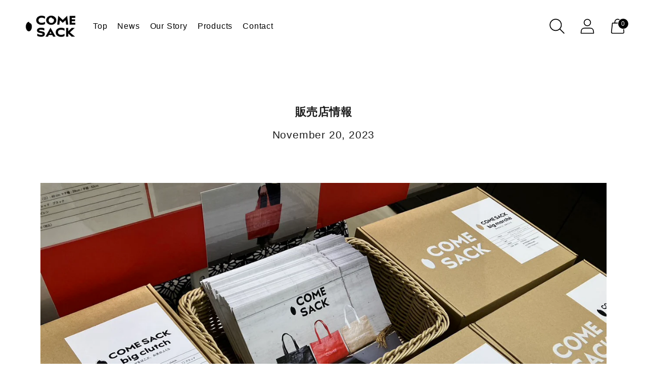

--- FILE ---
content_type: text/css
request_url: https://comesack.com/cdn/shop/t/3/assets/custom.css?v=93977162760628068861729048401
body_size: -565
content:
@media (max-width: 60em){.quote.section{margin-bottom:var(--spacing-extra-extra-extra-large)}.image.map__image{margin-top:var(--spacing-medium)}}@media (min-width: 60em){.quote.section{margin:0}}
/*# sourceMappingURL=/cdn/shop/t/3/assets/custom.css.map?v=93977162760628068861729048401 */
